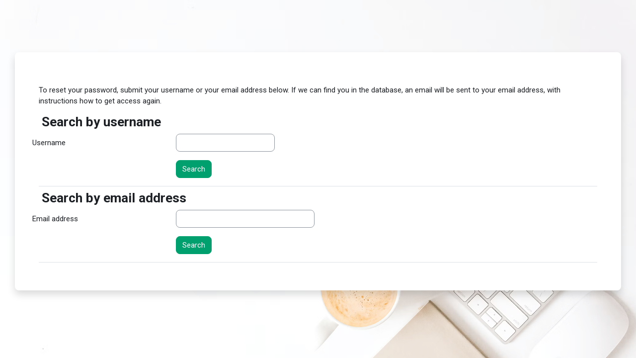

--- FILE ---
content_type: text/html; charset=utf-8
request_url: https://external.moodle.roehampton.ac.uk/login/forgot_password.php?lang=en
body_size: 7689
content:
<!DOCTYPE html>

<html  dir="ltr" lang="en" xml:lang="en">
<head>
    <title>Forgotten password | External Moodle Roehampton</title>
    <link rel="shortcut icon" href="https://external.moodle.roehampton.ac.uk/pluginfile.php/1/core_admin/favicon/64x64/1768003465/moodle_logo-16x16.png" />
    <meta http-equiv="Content-Type" content="text/html; charset=utf-8" />
<meta name="keywords" content="moodle, Forgotten password | External Moodle Roehampton" />
<link rel="stylesheet" type="text/css" href="https://external.moodle.roehampton.ac.uk/theme/yui_combo.php?rollup/3.18.1/yui-moodlesimple-min.css" /><script id="firstthemesheet" type="text/css">/** Required in order to fix style inclusion problems in IE with YUI **/</script><link rel="stylesheet" type="text/css" href="https://external.moodle.roehampton.ac.uk/theme/styles.php/moove/1768003465_1768003519/all" />
<script>
//<![CDATA[
var M = {}; M.yui = {};
M.pageloadstarttime = new Date();
M.cfg = {"wwwroot":"https:\/\/external.moodle.roehampton.ac.uk","apibase":"https:\/\/external.moodle.roehampton.ac.uk\/r.php\/api","homeurl":{},"sesskey":"pMUOmfG91S","sessiontimeout":"7200","sessiontimeoutwarning":1200,"themerev":"1768003465","slasharguments":1,"theme":"moove","iconsystemmodule":"core\/icon_system_fontawesome","jsrev":"1768003465","admin":"admin","svgicons":true,"usertimezone":"Europe\/London","language":"en","courseId":1,"courseContextId":2,"contextid":1,"contextInstanceId":0,"langrev":1768003465,"templaterev":"1768003465","siteId":1,"userId":0};var yui1ConfigFn = function(me) {if(/-skin|reset|fonts|grids|base/.test(me.name)){me.type='css';me.path=me.path.replace(/\.js/,'.css');me.path=me.path.replace(/\/yui2-skin/,'/assets/skins/sam/yui2-skin')}};
var yui2ConfigFn = function(me) {var parts=me.name.replace(/^moodle-/,'').split('-'),component=parts.shift(),module=parts[0],min='-min';if(/-(skin|core)$/.test(me.name)){parts.pop();me.type='css';min=''}
if(module){var filename=parts.join('-');me.path=component+'/'+module+'/'+filename+min+'.'+me.type}else{me.path=component+'/'+component+'.'+me.type}};
YUI_config = {"debug":false,"base":"https:\/\/external.moodle.roehampton.ac.uk\/lib\/yuilib\/3.18.1\/","comboBase":"https:\/\/external.moodle.roehampton.ac.uk\/theme\/yui_combo.php?","combine":true,"filter":null,"insertBefore":"firstthemesheet","groups":{"yui2":{"base":"https:\/\/external.moodle.roehampton.ac.uk\/lib\/yuilib\/2in3\/2.9.0\/build\/","comboBase":"https:\/\/external.moodle.roehampton.ac.uk\/theme\/yui_combo.php?","combine":true,"ext":false,"root":"2in3\/2.9.0\/build\/","patterns":{"yui2-":{"group":"yui2","configFn":yui1ConfigFn}}},"moodle":{"name":"moodle","base":"https:\/\/external.moodle.roehampton.ac.uk\/theme\/yui_combo.php?m\/1768003465\/","combine":true,"comboBase":"https:\/\/external.moodle.roehampton.ac.uk\/theme\/yui_combo.php?","ext":false,"root":"m\/1768003465\/","patterns":{"moodle-":{"group":"moodle","configFn":yui2ConfigFn}},"filter":null,"modules":{"moodle-core-dragdrop":{"requires":["base","node","io","dom","dd","event-key","event-focus","moodle-core-notification"]},"moodle-core-blocks":{"requires":["base","node","io","dom","dd","dd-scroll","moodle-core-dragdrop","moodle-core-notification"]},"moodle-core-maintenancemodetimer":{"requires":["base","node"]},"moodle-core-chooserdialogue":{"requires":["base","panel","moodle-core-notification"]},"moodle-core-actionmenu":{"requires":["base","event","node-event-simulate"]},"moodle-core-lockscroll":{"requires":["plugin","base-build"]},"moodle-core-event":{"requires":["event-custom"]},"moodle-core-handlebars":{"condition":{"trigger":"handlebars","when":"after"}},"moodle-core-notification":{"requires":["moodle-core-notification-dialogue","moodle-core-notification-alert","moodle-core-notification-confirm","moodle-core-notification-exception","moodle-core-notification-ajaxexception"]},"moodle-core-notification-dialogue":{"requires":["base","node","panel","escape","event-key","dd-plugin","moodle-core-widget-focusafterclose","moodle-core-lockscroll"]},"moodle-core-notification-alert":{"requires":["moodle-core-notification-dialogue"]},"moodle-core-notification-confirm":{"requires":["moodle-core-notification-dialogue"]},"moodle-core-notification-exception":{"requires":["moodle-core-notification-dialogue"]},"moodle-core-notification-ajaxexception":{"requires":["moodle-core-notification-dialogue"]},"moodle-core_availability-form":{"requires":["base","node","event","event-delegate","panel","moodle-core-notification-dialogue","json"]},"moodle-course-dragdrop":{"requires":["base","node","io","dom","dd","dd-scroll","moodle-core-dragdrop","moodle-core-notification","moodle-course-coursebase","moodle-course-util"]},"moodle-course-categoryexpander":{"requires":["node","event-key"]},"moodle-course-management":{"requires":["base","node","io-base","moodle-core-notification-exception","json-parse","dd-constrain","dd-proxy","dd-drop","dd-delegate","node-event-delegate"]},"moodle-course-util":{"requires":["node"],"use":["moodle-course-util-base"],"submodules":{"moodle-course-util-base":{},"moodle-course-util-section":{"requires":["node","moodle-course-util-base"]},"moodle-course-util-cm":{"requires":["node","moodle-course-util-base"]}}},"moodle-form-dateselector":{"requires":["base","node","overlay","calendar"]},"moodle-form-shortforms":{"requires":["node","base","selector-css3","moodle-core-event"]},"moodle-question-searchform":{"requires":["base","node"]},"moodle-question-chooser":{"requires":["moodle-core-chooserdialogue"]},"moodle-availability_completion-form":{"requires":["base","node","event","moodle-core_availability-form"]},"moodle-availability_date-form":{"requires":["base","node","event","io","moodle-core_availability-form"]},"moodle-availability_grade-form":{"requires":["base","node","event","moodle-core_availability-form"]},"moodle-availability_group-form":{"requires":["base","node","event","moodle-core_availability-form"]},"moodle-availability_grouping-form":{"requires":["base","node","event","moodle-core_availability-form"]},"moodle-availability_password-form":{"requires":["base","node","event","event-valuechange","moodle-core_availability-form"]},"moodle-availability_password-popup":{"requires":["base","node","event","moodle-core-notification-dialogue","io-base"]},"moodle-availability_profile-form":{"requires":["base","node","event","moodle-core_availability-form"]},"moodle-mod_aspirelists-inline_display":{"requires":["base","node","event","event-delegate"]},"moodle-mod_assign-history":{"requires":["node","transition"]},"moodle-mod_checklist-linkselect":{"requires":["node","event-valuechange"]},"moodle-mod_mediagallery-mediabox":{"requires":["base","node","selector-css3"]},"moodle-mod_mediagallery-base":{"requires":["base","node","selector-css3","dd-constrain","dd-proxy","dd-drop","dd-plugin","moodle-core-notification","event"]},"moodle-mod_oublog-savecheck":{"requires":["base","node","io","panel","moodle-core-notification-alert"]},"moodle-mod_oublog-tagselector":{"requires":["base","node","autocomplete","autocomplete-filters","autocomplete-highlighters"]},"moodle-mod_quiz-dragdrop":{"requires":["base","node","io","dom","dd","dd-scroll","moodle-core-dragdrop","moodle-core-notification","moodle-mod_quiz-quizbase","moodle-mod_quiz-util-base","moodle-mod_quiz-util-page","moodle-mod_quiz-util-slot","moodle-course-util"]},"moodle-mod_quiz-questionchooser":{"requires":["moodle-core-chooserdialogue","moodle-mod_quiz-util","querystring-parse"]},"moodle-mod_quiz-modform":{"requires":["base","node","event"]},"moodle-mod_quiz-toolboxes":{"requires":["base","node","event","event-key","io","moodle-mod_quiz-quizbase","moodle-mod_quiz-util-slot","moodle-core-notification-ajaxexception"]},"moodle-mod_quiz-quizbase":{"requires":["base","node"]},"moodle-mod_quiz-autosave":{"requires":["base","node","event","event-valuechange","node-event-delegate","io-form","datatype-date-format"]},"moodle-mod_quiz-util":{"requires":["node","moodle-core-actionmenu"],"use":["moodle-mod_quiz-util-base"],"submodules":{"moodle-mod_quiz-util-base":{},"moodle-mod_quiz-util-slot":{"requires":["node","moodle-mod_quiz-util-base"]},"moodle-mod_quiz-util-page":{"requires":["node","moodle-mod_quiz-util-base"]}}},"moodle-mod_scheduler-studentlist":{"requires":["base","node","event","io"]},"moodle-mod_scheduler-saveseen":{"requires":["base","node","event"]},"moodle-mod_scheduler-delselected":{"requires":["base","node","event"]},"moodle-message_airnotifier-toolboxes":{"requires":["base","node","io"]},"moodle-editor_atto-rangy":{"requires":[]},"moodle-editor_atto-editor":{"requires":["node","transition","io","overlay","escape","event","event-simulate","event-custom","node-event-html5","node-event-simulate","yui-throttle","moodle-core-notification-dialogue","moodle-editor_atto-rangy","handlebars","timers","querystring-stringify"]},"moodle-editor_atto-plugin":{"requires":["node","base","escape","event","event-outside","handlebars","event-custom","timers","moodle-editor_atto-menu"]},"moodle-editor_atto-menu":{"requires":["moodle-core-notification-dialogue","node","event","event-custom"]},"moodle-report_eventlist-eventfilter":{"requires":["base","event","node","node-event-delegate","datatable","autocomplete","autocomplete-filters"]},"moodle-report_loglive-fetchlogs":{"requires":["base","event","node","io","node-event-delegate"]},"moodle-gradereport_history-userselector":{"requires":["escape","event-delegate","event-key","handlebars","io-base","json-parse","moodle-core-notification-dialogue"]},"moodle-qbank_editquestion-chooser":{"requires":["moodle-core-chooserdialogue"]},"moodle-tool_lp-dragdrop-reorder":{"requires":["moodle-core-dragdrop"]},"moodle-local_kaltura-ltipanel":{"requires":["base","node","panel","node-event-simulate"]},"moodle-local_kaltura-ltiservice":{"requires":["base","node","node-event-simulate"]},"moodle-local_kaltura-lticontainer":{"requires":["base","node"]},"moodle-local_kaltura-ltitinymcepanel":{"requires":["base","node","panel","node-event-simulate"]},"moodle-assignfeedback_editpdf-editor":{"requires":["base","event","node","io","graphics","json","event-move","event-resize","transition","querystring-stringify-simple","moodle-core-notification-dialog","moodle-core-notification-alert","moodle-core-notification-warning","moodle-core-notification-exception","moodle-core-notification-ajaxexception"]},"moodle-atto_accessibilitychecker-button":{"requires":["color-base","moodle-editor_atto-plugin"]},"moodle-atto_accessibilityhelper-button":{"requires":["moodle-editor_atto-plugin"]},"moodle-atto_align-button":{"requires":["moodle-editor_atto-plugin"]},"moodle-atto_bold-button":{"requires":["moodle-editor_atto-plugin"]},"moodle-atto_charmap-button":{"requires":["moodle-editor_atto-plugin"]},"moodle-atto_chemistry-button":{"requires":["moodle-editor_atto-plugin","moodle-core-event","io","event-valuechange","tabview","array-extras"]},"moodle-atto_clear-button":{"requires":["moodle-editor_atto-plugin"]},"moodle-atto_collapse-button":{"requires":["moodle-editor_atto-plugin"]},"moodle-atto_emojipicker-button":{"requires":["moodle-editor_atto-plugin"]},"moodle-atto_emoticon-button":{"requires":["moodle-editor_atto-plugin"]},"moodle-atto_equation-button":{"requires":["moodle-editor_atto-plugin","moodle-core-event","io","event-valuechange","tabview","array-extras"]},"moodle-atto_fontfamily-button":{"requires":["moodle-editor_atto-plugin"]},"moodle-atto_fullscreen-button":{"requires":["event-resize","moodle-editor_atto-plugin"]},"moodle-atto_h5p-button":{"requires":["moodle-editor_atto-plugin"]},"moodle-atto_html-codemirror":{"requires":["moodle-atto_html-codemirror-skin"]},"moodle-atto_html-button":{"requires":["promise","moodle-editor_atto-plugin","moodle-atto_html-beautify","moodle-atto_html-codemirror","event-valuechange"]},"moodle-atto_html-beautify":{},"moodle-atto_image-button":{"requires":["moodle-editor_atto-plugin"]},"moodle-atto_indent-button":{"requires":["moodle-editor_atto-plugin"]},"moodle-atto_italic-button":{"requires":["moodle-editor_atto-plugin"]},"moodle-atto_kalturamedia-button":{"requires":["moodle-editor_atto-plugin"]},"moodle-atto_link-button":{"requires":["moodle-editor_atto-plugin"]},"moodle-atto_managefiles-usedfiles":{"requires":["node","escape"]},"moodle-atto_managefiles-button":{"requires":["moodle-editor_atto-plugin"]},"moodle-atto_media-button":{"requires":["moodle-editor_atto-plugin","moodle-form-shortforms"]},"moodle-atto_mediagallery-button":{"requires":["moodle-editor_atto-plugin"]},"moodle-atto_noautolink-button":{"requires":["moodle-editor_atto-plugin"]},"moodle-atto_orderedlist-button":{"requires":["moodle-editor_atto-plugin"]},"moodle-atto_panoptobutton-button":{"requires":["moodle-editor_atto-plugin"]},"moodle-atto_planetestream-button":{"requires":["moodle-editor_atto-plugin"]},"moodle-atto_recordrtc-recording":{"requires":["moodle-atto_recordrtc-button"]},"moodle-atto_recordrtc-button":{"requires":["moodle-editor_atto-plugin","moodle-atto_recordrtc-recording"]},"moodle-atto_rtl-button":{"requires":["moodle-editor_atto-plugin"]},"moodle-atto_strike-button":{"requires":["moodle-editor_atto-plugin"]},"moodle-atto_subscript-button":{"requires":["moodle-editor_atto-plugin"]},"moodle-atto_superscript-button":{"requires":["moodle-editor_atto-plugin"]},"moodle-atto_table-button":{"requires":["moodle-editor_atto-plugin","moodle-editor_atto-menu","event","event-valuechange"]},"moodle-atto_title-button":{"requires":["moodle-editor_atto-plugin"]},"moodle-atto_underline-button":{"requires":["moodle-editor_atto-plugin"]},"moodle-atto_undo-button":{"requires":["moodle-editor_atto-plugin"]},"moodle-atto_unorderedlist-button":{"requires":["moodle-editor_atto-plugin"]},"moodle-atto_wiris-button":{"requires":["moodle-editor_atto-plugin","get"]}}},"gallery":{"name":"gallery","base":"https:\/\/external.moodle.roehampton.ac.uk\/lib\/yuilib\/gallery\/","combine":true,"comboBase":"https:\/\/external.moodle.roehampton.ac.uk\/theme\/yui_combo.php?","ext":false,"root":"gallery\/1768003465\/","patterns":{"gallery-":{"group":"gallery"}}}},"modules":{"core_filepicker":{"name":"core_filepicker","fullpath":"https:\/\/external.moodle.roehampton.ac.uk\/lib\/javascript.php\/1768003465\/repository\/filepicker.js","requires":["base","node","node-event-simulate","json","async-queue","io-base","io-upload-iframe","io-form","yui2-treeview","panel","cookie","datatable","datatable-sort","resize-plugin","dd-plugin","escape","moodle-core_filepicker","moodle-core-notification-dialogue"]},"core_comment":{"name":"core_comment","fullpath":"https:\/\/external.moodle.roehampton.ac.uk\/lib\/javascript.php\/1768003465\/comment\/comment.js","requires":["base","io-base","node","json","yui2-animation","overlay","escape"]}},"logInclude":[],"logExclude":[],"logLevel":null};
M.yui.loader = {modules: {}};

//]]>
</script>

<link href="https://fonts.googleapis.com/css?family=Roboto|Roboto+Slab" rel="stylesheet"> 
<script src="https://cdnjs.cloudflare.com/ajax/libs/jquery/3.6.0/jquery.min.js"></script><link rel="preconnect" href="https://fonts.googleapis.com">
                       <link rel="preconnect" href="https://fonts.gstatic.com" crossorigin>
                       <link href="https://fonts.googleapis.com/css2?family=Roboto:ital,wght@0,300;0,400;0,500;0,700;1,400&display=swap" rel="stylesheet">
    <meta name="viewport" content="width=device-width, initial-scale=1.0">
</head>

<body  id="page-login-forgot_password" class="format-site  path-login chrome dir-ltr lang-en yui-skin-sam yui3-skin-sam external-moodle-roehampton-ac-uk pagelayout-login course-1 context-1 notloggedin theme center moove-login">
<div class="toast-wrapper mx-auto py-0 fixed-top" role="status" aria-live="polite"></div>

<div id="page-wrapper">

    <div>
    <a class="sr-only sr-only-focusable" href="#maincontent">Skip to main content</a>
</div><script src="https://external.moodle.roehampton.ac.uk/lib/javascript.php/1768003465/lib/polyfills/polyfill.js"></script>
<script src="https://external.moodle.roehampton.ac.uk/theme/yui_combo.php?rollup/3.18.1/yui-moodlesimple-min.js"></script><script src="https://external.moodle.roehampton.ac.uk/lib/javascript.php/1768003465/lib/javascript-static.js"></script>
<script>
//<![CDATA[
document.body.className += ' jsenabled';
//]]>
</script>


<script>
/*
// Include the UserVoice JavaScript SDK (only needed once on a page)
UserVoice=window.UserVoice||[];(function(){var uv=document.createElement('script');uv.type='text/javascript';uv.async=true;uv.src='//widget.uservoice.com/FOjGa0jU3vWUpayYPAekEg.js';var s=document.getElementsByTagName('script')[0];s.parentNode.insertBefore(uv,s)})();

//
// UserVoice Javascript SDK developer documentation:
// https://www.uservoice.com/o/javascript-sdk
//

// Set colors
UserVoice.push(['set', {
  accent_color: '#448dd6',
  trigger_color: 'white',
  trigger_background_color: '#e23a39',
  contact_enabled: 'true',
  screenshot_enabled: 'true',
  post_suggestion_enabled: 'false',
  smartvote_enabled: 'false',
strings: {
    // Customize widget text
    // (see documentation for all options)
    contact_message_placeholder : 'What Is Your Question? (please state the course module code and title before sending. If adding a screenshot, think carefully before including sensitive information) '
}
  }]);

// Identify the user and pass traits
// To enable, replace sample data with actual user traits and uncomment the line
UserVoice.push(['identify', {
  //email:      'john.doe@example.com', // User’s email address
  //name:       'John Doe', // User’s real name
  //created_at: 1364406966, // Unix timestamp for the date the user signed up
  //id:         123, // Optional: Unique id of the user (if set, this should not change)
  //type:       'Owner', // Optional: segment your users by type
  //account: {
  //  id:           123, // Optional: associate multiple users with a single account
  //  name:         'Acme, Co.', // Account name
  //  created_at:   1364406966, // Unix timestamp for the date the account was created
  //  monthly_rate: 9.99, // Decimal; monthly rate of the account
  //  ltv:          1495.00, // Decimal; lifetime value of the account
  //  plan:         'Enhanced' // Plan name for the account
  //}
}]);

// Add default trigger to the bottom-right corner of the window:
UserVoice.push(['addTrigger', { mode: 'contact', trigger_position: 'bottom-right', contact_title: 'Contact Moodle Support' }]);

// Or, use your own custom trigger:
//UserVoice.push(['addTrigger', '#id', { mode: 'contact' }]);

// Autoprompt for Satisfaction and SmartVote (only displayed under certain conditions)
UserVoice.push(['autoprompt', {}]);
*/
</script>

    <div id="page" class="container-fluid mt-0">
        <div id="page-content" class="row">
            <div id="region-main-box" class="col-12">
                <section id="region-main" class="col-12 h-100" aria-label="Content">
                    <div class="login-wrapper">
                        <div class="login-container">
                            <div role="main"><span id="maincontent"></span><div class="box py-3 generalbox boxwidthnormal boxaligncenter">To reset your password, submit your username or your email address below. If we can find you in the database, an email will be sent to your email address, with instructions how to get access again.</div>
<form autocomplete="off" action="https://external.moodle.roehampton.ac.uk/login/forgot_password.php" method="post" accept-charset="utf-8" id="mform1_5xMnW5l7PPzHayd" class="mform">
	<div style="display: none;"><input name="sesskey" type="hidden" value="pMUOmfG91S" />
<input name="_qf__login_forgot_password_form" type="hidden" value="1" />
</div>


	<fieldset class="clearfix"  id="id_searchbyusername"><legend class="sr-only">Search by username</legend>
<div class="d-flex align-items-center mb-2">
    <div class="position-relative d-flex ftoggler align-items-center position-relative me-1">
        <h3 class="d-flex align-self-stretch align-items-center mb-0" aria-hidden="true">
            Search by username
        </h3>
    </div>
    
</div>
<div id="id_searchbyusernamecontainer" class="fcontainer  show"><div id="fitem_id_username" class="mb-3 row  fitem    " >
    <div class="col-md-3 col-form-label d-flex pb-0 pe-md-0">
        
                <label id="id_username_label" class="d-inline word-break " for="id_username">
                    Username
                </label>
        
        <div class="form-label-addon d-flex align-items-center align-self-start">
            
        </div>
    </div>
    <div class="col-md-9 d-flex flex-wrap align-items-start felement" data-fieldtype="text">
        <input type="text"
                class="form-control "
                name="username"
                id="id_username"
                value=""
                size="20"
                autocomplete="username" >
        <div class="form-control-feedback invalid-feedback" id="id_error_username" >
            
        </div>
    </div>
</div><div id="fitem_id_submitbuttonusername" class="mb-3 row  fitem femptylabel   " >
    <div class="col-md-3 col-form-label d-flex pb-0 pe-md-0">
        
        <div class="form-label-addon d-flex align-items-center align-self-start">
            
        </div>
    </div>
    <div class="col-md-9 d-flex flex-wrap align-items-start felement" data-fieldtype="submit">
            <input type="submit"
                class="btn
                        btn-primary
                        
                    
                    
                    "
                name="submitbuttonusername"
                id="id_submitbuttonusername"
                value="Search"
                 >
        <div class="form-control-feedback invalid-feedback" id="id_error_submitbuttonusername" >
            
        </div>
    </div>
</div>
		</div></fieldset>
	<fieldset class="clearfix"  id="id_searchbyemail"><legend class="sr-only">Search by email address</legend>
<div class="d-flex align-items-center mb-2">
    <div class="position-relative d-flex ftoggler align-items-center position-relative me-1">
        <h3 class="d-flex align-self-stretch align-items-center mb-0" aria-hidden="true">
            Search by email address
        </h3>
    </div>
    
</div>
<div id="id_searchbyemailcontainer" class="fcontainer  show"><div id="fitem_id_email" class="mb-3 row  fitem    " >
    <div class="col-md-3 col-form-label d-flex pb-0 pe-md-0">
        
                <label id="id_email_label" class="d-inline word-break " for="id_email">
                    Email address
                </label>
        
        <div class="form-label-addon d-flex align-items-center align-self-start">
            
        </div>
    </div>
    <div class="col-md-9 d-flex flex-wrap align-items-start felement" data-fieldtype="text">
        <input type="text"
                class="form-control "
                name="email"
                id="id_email"
                value=""
                size="30"
                maxlength="100" autocomplete="email" >
        <div class="form-control-feedback invalid-feedback" id="id_error_email" >
            
        </div>
    </div>
</div><div id="fitem_id_submitbuttonemail" class="mb-3 row  fitem femptylabel   " >
    <div class="col-md-3 col-form-label d-flex pb-0 pe-md-0">
        
        <div class="form-label-addon d-flex align-items-center align-self-start">
            
        </div>
    </div>
    <div class="col-md-9 d-flex flex-wrap align-items-start felement" data-fieldtype="submit">
            <input type="submit"
                class="btn
                        btn-primary
                        
                    
                    
                    "
                name="submitbuttonemail"
                id="id_submitbuttonemail"
                value="Search"
                 >
        <div class="form-control-feedback invalid-feedback" id="id_error_submitbuttonemail" >
            
        </div>
    </div>
</div>
		</div></fieldset>
</form></div>
                        </div>
                    </div>
                </section>
            </div>
        </div>
    </div>
</div>

<div class="d-none">
    
    
<!-- scrollup script -->
<script>
window.addEventListener("scroll", function() {
    let scrollTop = window.scrollY || document.documentElement.scrollTop;

    if (scrollTop >= 100) {
        $("#backtotop").fadeIn(50);
    } else {
        $("#backtotop").fadeOut(200);
    }
});
</script>

<!-- animate scrollup -->
<script>
function scrollToTop() {
    $("html, body").animate({ scrollTop: 0 }, "fast");
}
</script>

<!-- scrollup div element -->
<a href="#top" id="backtotop" onclick="scrollToTop(); return false;">
    <i class="fa fa-chevron-up"></i>
</a>

<script>
//<![CDATA[
var require = {
    baseUrl : 'https://external.moodle.roehampton.ac.uk/lib/requirejs.php/1768003465/',
    // We only support AMD modules with an explicit define() statement.
    enforceDefine: true,
    skipDataMain: true,
    waitSeconds : 0,

    paths: {
        jquery: 'https://external.moodle.roehampton.ac.uk/lib/javascript.php/1768003465/lib/jquery/jquery-3.7.1.min',
        jqueryui: 'https://external.moodle.roehampton.ac.uk/lib/javascript.php/1768003465/lib/jquery/ui-1.13.2/jquery-ui.min',
        jqueryprivate: 'https://external.moodle.roehampton.ac.uk/lib/javascript.php/1768003465/lib/requirejs/jquery-private'
    },

    // Custom jquery config map.
    map: {
      // '*' means all modules will get 'jqueryprivate'
      // for their 'jquery' dependency.
      '*': { jquery: 'jqueryprivate' },

      // 'jquery-private' wants the real jQuery module
      // though. If this line was not here, there would
      // be an unresolvable cyclic dependency.
      jqueryprivate: { jquery: 'jquery' }
    }
};

//]]>
</script>
<script src="https://external.moodle.roehampton.ac.uk/lib/javascript.php/1768003465/lib/requirejs/require.min.js"></script>
<script>
//<![CDATA[
M.util.js_pending("core/first");
require(['core/first'], function() {
require(['core/prefetch'])
;
require(["media_videojs/loader"], function(loader) {
    loader.setUp('en');
});;
M.util.js_pending('filter_glossary/autolinker'); require(['filter_glossary/autolinker'], function(amd) {amd.init(); M.util.js_complete('filter_glossary/autolinker');});;
M.util.js_pending('filter_mathjaxloader/loader'); require(['filter_mathjaxloader/loader'], function(amd) {amd.configure({"mathjaxconfig":"\nMathJax.Hub.Config({\n    config: [\"Accessible.js\", \"Safe.js\"],\n    errorSettings: { message: [\"!\"] },\n    skipStartupTypeset: true,\n    messageStyle: \"none\"\n});\n","lang":"en"}); M.util.js_complete('filter_mathjaxloader/loader');});;
M.util.js_pending('report_allylti/main'); require(['report_allylti/main'], function(amd) {amd.init(); M.util.js_complete('report_allylti/main');});;

    M.util.js_pending('theme_boost/loader');
    require(['theme_boost/loader'], function() {
      M.util.js_complete('theme_boost/loader');
    });
;
M.util.js_pending('core_form/changechecker'); require(['core_form/changechecker'], function(amd) {amd.watchFormById("mform1_5xMnW5l7PPzHayd"); M.util.js_complete('core_form/changechecker');});;

require(['theme_boost/form-display-errors'], function(module) {
    module.enhance("id_username");
});
;

require(['theme_boost/form-display-errors'], function(module) {
    module.enhance("id_submitbuttonusername");
});
;

        require(['core_form/submit'], function(Submit) {
            Submit.init("id_submitbuttonusername");
        });
;

require(['theme_boost/form-display-errors'], function(module) {
    module.enhance("id_email");
});
;

require(['theme_boost/form-display-errors'], function(module) {
    module.enhance("id_submitbuttonemail");
});
;

        require(['core_form/submit'], function(Submit) {
            Submit.init("id_submitbuttonemail");
        });
;
M.util.js_pending('core/notification'); require(['core/notification'], function(amd) {amd.init(1, []); M.util.js_complete('core/notification');});;
M.util.js_pending('core/log'); require(['core/log'], function(amd) {amd.setConfig({"level":"warn"}); M.util.js_complete('core/log');});;
M.util.js_pending('core/page_global'); require(['core/page_global'], function(amd) {amd.init(); M.util.js_complete('core/page_global');});;
M.util.js_pending('core/utility'); require(['core/utility'], function(amd) {M.util.js_complete('core/utility');});;
M.util.js_pending('core/storage_validation'); require(['core/storage_validation'], function(amd) {amd.init(null); M.util.js_complete('core/storage_validation');});
    M.util.js_complete("core/first");
});
//]]>
</script>
<script src="https://cdn.jsdelivr.net/npm/mathjax@2.7.9/MathJax.js?delayStartupUntil=configured"></script>
<script>
//<![CDATA[
M.str = {"moodle":{"lastmodified":"Last modified","name":"Name","error":"Error","info":"Information","yes":"Yes","no":"No","cancel":"Cancel","confirm":"Confirm","areyousure":"Are you sure?","closebuttontitle":"Close","unknownerror":"Unknown error","file":"File","url":"URL","collapseall":"Collapse all","expandall":"Expand all"},"repository":{"type":"Type","size":"Size","invalidjson":"Invalid JSON string","nofilesattached":"No files attached","filepicker":"File picker","logout":"Logout","nofilesavailable":"No files available","norepositoriesavailable":"Sorry, none of your current repositories can return files in the required format.","fileexistsdialogheader":"File exists","fileexistsdialog_editor":"A file with that name has already been attached to the text you are editing.","fileexistsdialog_filemanager":"A file with that name has already been attached","renameto":"Rename to \"{$a}\"","referencesexist":"There are {$a} links to this file","select":"Select"},"admin":{"confirmdeletecomments":"Are you sure you want to delete the selected comment(s)?","confirmation":"Confirmation"},"debug":{"debuginfo":"Debug info","line":"Line","stacktrace":"Stack trace"},"langconfig":{"labelsep":": "}};
//]]>
</script>
<script>
//<![CDATA[
(function() {M.util.help_popups.setup(Y);
 M.util.js_pending('random697007f1b01d52'); Y.on('domready', function() { M.util.js_complete("init");  M.util.js_complete('random697007f1b01d52'); });
})();
//]]>
</script>

</div>

</body></html>